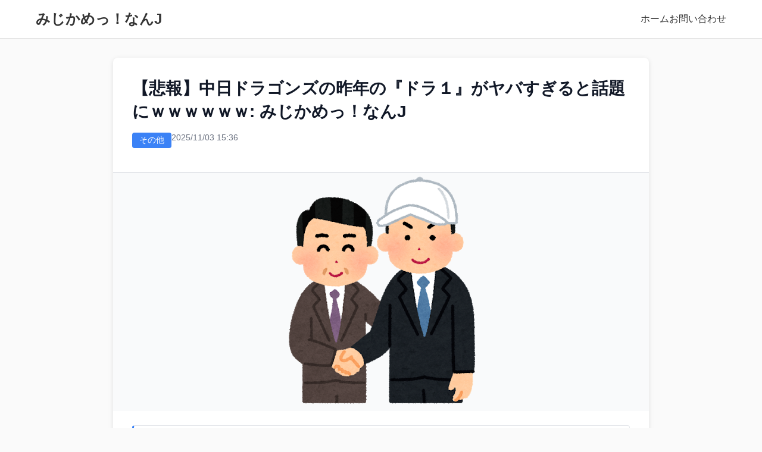

--- FILE ---
content_type: text/html
request_url: http://nanj-short.net/article/490300747.html
body_size: 4864
content:
<!DOCTYPE html><html lang="ja" data-astro-cid-sckkx6r4> <head><!-- Google Tag Manager --><script>
        (function(w,d,s,l,i){w[l]=w[l]||[];w[l].push({'gtm.start':
        new Date().getTime(),event:'gtm.js'});var f=d.getElementsByTagName(s)[0],
        j=d.createElement(s),dl=l!='dataLayer'?'&l='+l:'';j.async=true;j.src=
        'https://www.googletagmanager.com/gtm.js?id='+i+dl;f.parentNode.insertBefore(j,f);
        })(window,document,'script','dataLayer','GTM-T55TX2FF');
      </script><!-- End Google Tag Manager --><meta charset="UTF-8"><meta name="viewport" content="width=device-width, initial-scale=1.0"><link rel="icon" type="image/svg+xml" href="/favicon.svg"><meta name="generator" content="Astro v4.16.19"><!-- SEO --><title>【悲報】中日ドラゴンズの昨年の『ドラ１』がヤバすぎると話題にｗｗｗｗｗｗ: みじかめっ！なんJ | みじかめっ！なんJ</title><meta name="description" content="【悲報】中日ドラゴンズの昨年の『ドラ１』がヤバすぎると話題にｗｗｗｗｗｗ,なんJのスレをまとめています。あまり伸びずに落ちてしまったスレが中心です。たまには長いスレも。"><meta name="author" content="nanj_short"><link rel="canonical" href="https://nanj-short.net/article/490300747.html"><!-- OGP --><meta property="og:title" content="【悲報】中日ドラゴンズの昨年の『ドラ１』がヤバすぎると話題にｗｗｗｗｗｗ: みじかめっ！なんJ | みじかめっ！なんJ"><meta property="og:description" content="【悲報】中日ドラゴンズの昨年の『ドラ１』がヤバすぎると話題にｗｗｗｗｗｗ,なんJのスレをまとめています。あまり伸びずに落ちてしまったスレが中心です。たまには長いスレも。"><meta property="og:image" content="https://nanj-short.up.seesaa.net/image/baseball_draft_akusyu-e52f2.png"><meta property="og:type" content="article"><meta property="og:url" content="https://nanj-short.net/article/490300747.html"><meta property="og:site_name" content="みじかめっ！なんJ"><meta property="og:locale" content="ja_JP"><!-- Twitter Card --><meta name="twitter:card" content="summary_large_image"><meta name="twitter:title" content="【悲報】中日ドラゴンズの昨年の『ドラ１』がヤバすぎると話題にｗｗｗｗｗｗ: みじかめっ！なんJ | みじかめっ！なんJ"><meta name="twitter:description" content="【悲報】中日ドラゴンズの昨年の『ドラ１』がヤバすぎると話題にｗｗｗｗｗｗ,なんJのスレをまとめています。あまり伸びずに落ちてしまったスレが中心です。たまには長いスレも。"><meta name="twitter:image" content="https://nanj-short.up.seesaa.net/image/baseball_draft_akusyu-e52f2.png"><!-- Favicon --><link rel="icon" href="/favicon.ico" sizes="32x32"><link rel="icon" href="/favicon.svg" type="image/svg+xml"><link rel="apple-touch-icon" href="/apple-touch-icon.png"><style>:root{--color-primary:#2563eb;--color-secondary:#f3f4f6;--color-text:#333;--color-text-light:#666;--color-border:#e0e0e0}[data-astro-cid-sckkx6r4]{box-sizing:border-box}[data-astro-cid-sckkx6r4],body{margin:0;padding:0}body{background:#fafafa;font-family:-apple-system,BlinkMacSystemFont,Segoe UI,Roboto,Oxygen,Ubuntu,Cantarell,sans-serif}.site-header[data-astro-cid-sckkx6r4]{z-index:100;border-bottom:1px solid var(--color-border,#e0e0e0);background:#fff;position:sticky;top:0}.site-nav[data-astro-cid-sckkx6r4]{padding:1rem 0}.nav-container[data-astro-cid-sckkx6r4]{justify-content:space-between;align-items:center;max-width:75pc;margin:0 auto;padding:0 20px;display:flex}.site-logo[data-astro-cid-sckkx6r4]{color:var(--color-text,#333);font-size:1.5rem;font-weight:700;text-decoration:none}.nav-menu[data-astro-cid-sckkx6r4]{gap:2rem;margin:0;padding:0;list-style:none;display:flex}.nav-menu[data-astro-cid-sckkx6r4] a[data-astro-cid-sckkx6r4]{color:var(--color-text,#333);text-decoration:none;transition:color .2s}.nav-menu[data-astro-cid-sckkx6r4] a[data-astro-cid-sckkx6r4].active,.nav-menu[data-astro-cid-sckkx6r4] a[data-astro-cid-sckkx6r4]:hover{color:var(--color-primary,#06c)}.site-footer[data-astro-cid-sckkx6r4]{background:var(--color-text,#333);color:#fff;margin-top:4rem;padding:2rem 0 1rem}.footer-container[data-astro-cid-sckkx6r4]{max-width:75pc;margin:0 auto;padding:0 20px}.footer-content[data-astro-cid-sckkx6r4]{text-align:center;margin-bottom:1.5rem}.footer-contact[data-astro-cid-sckkx6r4]{color:#ffffffe6;font-size:1rem;text-decoration:none;transition:color .2s;display:inline-block}.footer-contact[data-astro-cid-sckkx6r4]:hover{color:#fff;text-decoration:underline}.footer-bottom[data-astro-cid-sckkx6r4]{color:#fff9;text-align:center;border-top:1px solid #ffffff1a;padding-top:1.5rem}@media (max-width:768px){.nav-container[data-astro-cid-sckkx6r4]{flex-direction:column;gap:1rem}.nav-menu[data-astro-cid-sckkx6r4]{flex-wrap:wrap;justify-content:center;gap:1rem}}
.thread-container[data-astro-cid-3ijns5km]{max-width:900px;margin:0 auto;padding:2rem 1rem}.thread[data-astro-cid-3ijns5km]{background:#fff;border-radius:8px;box-shadow:0 2px 8px #0000001a}.thread-header[data-astro-cid-3ijns5km]{border-bottom:2px solid #e5e7eb;padding:2rem}.thread-title[data-astro-cid-3ijns5km]{color:#111827;margin:0 0 1rem;font-size:1.75rem;font-weight:700;line-height:1.4}.thread-meta[data-astro-cid-3ijns5km]{color:#6b7280;gap:1rem;margin-bottom:.5rem;font-size:.875rem;display:flex}.thread-category[data-astro-cid-3ijns5km]{color:#fff;background:#3b82f6;border-radius:4px;padding:.25rem .75rem;font-weight:500;text-decoration:none;transition:background-color .2s;display:inline-block}.thread-category[data-astro-cid-3ijns5km]:hover{background:#2563eb}.thread-tags[data-astro-cid-3ijns5km]{flex-wrap:wrap;gap:.5rem;margin-top:.75rem;display:flex}.tag[data-astro-cid-3ijns5km]{color:#374151;background:#f3f4f6;border-radius:4px;padding:.25rem .625rem;font-size:.875rem}.thread-source[data-astro-cid-3ijns5km]{border-bottom:1px solid #e5e7eb;margin-bottom:1rem;padding-bottom:1rem;font-size:.875rem}.thread-source[data-astro-cid-3ijns5km] a[data-astro-cid-3ijns5km]{color:#3b82f6;word-break:break-all;text-decoration:none}.thread-source[data-astro-cid-3ijns5km] a[data-astro-cid-3ijns5km]:hover{text-decoration:underline}.thread-eyecatch[data-astro-cid-3ijns5km]{background:#f9fafb;justify-content:center;align-items:center;width:100%;max-height:25pc;display:flex;overflow:hidden}.thread-eyecatch[data-astro-cid-3ijns5km] img[data-astro-cid-3ijns5km]{-o-object-fit:contain;object-fit:contain;width:100%;height:auto;max-height:25pc}.responses[data-astro-cid-3ijns5km]{padding:1.5rem 2rem}.response[data-astro-cid-3ijns5km]{background:#fff;border:1px solid #e5e7eb;border-radius:4px;margin-bottom:.5rem;padding:1rem;scroll-margin-top:2rem;transition:background-color .2s}.response[data-astro-cid-3ijns5km]:target{background:#fef3c7;border-color:#fbbf24}.response-op[data-astro-cid-3ijns5km]{border-left:3px solid #3b82f6}.response-header[data-astro-cid-3ijns5km]{flex-wrap:wrap;align-items:center;gap:.75rem;margin-bottom:.5rem;font-size:.875rem;display:flex}.response-number[data-astro-cid-3ijns5km]{color:#3b82f6;font-weight:700}.response-name[data-astro-cid-3ijns5km]{color:#059669;font-weight:700}.name-op[data-astro-cid-3ijns5km]{color:#2563eb}.response-date[data-astro-cid-3ijns5km]{color:#6b7280}.response-id-op[data-astro-cid-3ijns5km]{color:#dc2626;background:#e5e7eb;border-radius:3px;padding:.125rem .375rem}.response-body[data-astro-cid-3ijns5km]{color:#1f2937;word-wrap:break-word;font-size:.9375rem;font-weight:700;line-height:1.6}.response-op[data-astro-cid-3ijns5km] .response-body[data-astro-cid-3ijns5km]{color:#2563eb}.response-body[data-astro-cid-3ijns5km] .anchor{color:#2563eb;font-weight:500;text-decoration:none}.response-body[data-astro-cid-3ijns5km] .anchor:hover{text-decoration:underline}.thread-footer[data-astro-cid-3ijns5km]{background:#fff;border-top:2px solid #e5e7eb;padding:1.5rem 2rem}.back-link[data-astro-cid-3ijns5km]{color:#3b82f6;font-weight:500;text-decoration:none;display:inline-block}.back-link[data-astro-cid-3ijns5km]:hover{text-decoration:underline}@media (max-width:768px){.thread-container[data-astro-cid-3ijns5km]{padding:1rem .5rem}.thread-header[data-astro-cid-3ijns5km]{padding:1.5rem 1rem}.thread-title[data-astro-cid-3ijns5km]{font-size:1.5rem}.responses[data-astro-cid-3ijns5km]{padding:1rem}.response[data-astro-cid-3ijns5km]{padding:.75rem}.response-header[data-astro-cid-3ijns5km]{font-size:.8125rem}.thread-footer[data-astro-cid-3ijns5km]{padding:1rem}}
</style><script type="module" src="/static/js/page.rDbF4jto.js"></script></head> <body data-astro-cid-sckkx6r4> <!-- Google Tag Manager (noscript) --> <noscript> <iframe src="https://www.googletagmanager.com/ns.html?id=GTM-T55TX2FF" height="0" width="0" style="display:none;visibility:hidden" data-astro-cid-sckkx6r4>
        </iframe> </noscript> <!-- End Google Tag Manager (noscript) --> <header class="site-header" data-astro-cid-sckkx6r4> <nav class="site-nav" data-astro-cid-sckkx6r4> <div class="nav-container" data-astro-cid-sckkx6r4> <a href="/" class="site-logo" data-astro-cid-sckkx6r4>みじかめっ！なんJ</a> <ul class="nav-menu" data-astro-cid-sckkx6r4> <li data-astro-cid-sckkx6r4><a href="/" class="" data-astro-cid-sckkx6r4>ホーム</a></li> <!-- カテゴリーは準備中 --> <!-- {CATEGORIES.map(category => (
              <li>
                <a
                  href={category.path}
                  class={Astro.url.pathname.includes(category.path) ? 'active' : ''}
                >
                  {category.name}
                </a>
              </li>
            ))} --> <li data-astro-cid-sckkx6r4><a href="https://docs.google.com/forms/d/e/1FAIpQLSeXkB6ed6CugZW9BEbV8HX2wCX4ZQXlzRulJzHMc6qz1IjtDQ/viewform" target="_blank" rel="noopener noreferrer" data-astro-cid-sckkx6r4>お問い合わせ</a></li> </ul> </div> </nav> </header> <main data-astro-cid-sckkx6r4>  <main class="thread-container" data-astro-cid-3ijns5km> <article class="thread" data-astro-cid-3ijns5km> <!-- スレッドヘッダー --> <header class="thread-header" data-astro-cid-3ijns5km> <h1 class="thread-title" data-astro-cid-3ijns5km>【悲報】中日ドラゴンズの昨年の『ドラ１』がヤバすぎると話題にｗｗｗｗｗｗ: みじかめっ！なんJ</h1> <div class="thread-meta" data-astro-cid-3ijns5km> <a href="/category/その他.html" class="thread-category" data-astro-cid-3ijns5km>その他</a> <span class="thread-date" data-astro-cid-3ijns5km>2025/11/03 15:36</span> </div>  </header> <!-- アイキャッチ画像 --> <div class="thread-eyecatch" data-astro-cid-3ijns5km> <img src="https://nanj-short.up.seesaa.net/image/baseball_draft_akusyu-e52f2.png" alt="【悲報】中日ドラゴンズの昨年の『ドラ１』がヤバすぎると話題にｗｗｗｗｗｗ: みじかめっ！なんJ" loading="lazy" data-astro-cid-3ijns5km> </div> <!-- レスの一覧 --> <div class="responses" data-astro-cid-3ijns5km> <div class="response response-op " id="res-1" data-astro-cid-3ijns5km> <div class="response-header" data-astro-cid-3ijns5km> <span class="response-number" data-astro-cid-3ijns5km>1</span> <span class="response-name name-op" data-astro-cid-3ijns5km> 名無しさん＠涙目 </span> <span class="response-date" data-astro-cid-3ijns5km>2025/11/03(月)15:36:06</span> <span class="response-id response-id-op" data-astro-cid-3ijns5km>ID:cpHodS7M0</span> </div> <div class="response-body" data-astro-cid-3ijns5km>ブライト健太（二軍）打率.196　OPS.561</div> </div><div class="response response-op " id="res-2" data-astro-cid-3ijns5km> <div class="response-header" data-astro-cid-3ijns5km> <span class="response-number" data-astro-cid-3ijns5km>2</span> <span class="response-name name-op" data-astro-cid-3ijns5km> 名無しさん＠涙目 </span> <span class="response-date" data-astro-cid-3ijns5km>2025/11/03(月)15:36:06</span> <span class="response-id response-id-op" data-astro-cid-3ijns5km>ID:cpHodS7M0</span> </div> <div class="response-body" data-astro-cid-3ijns5km>これ地味に歴代最低ドラ1あるやろ</div> </div><div class="response response-op " id="res-3" data-astro-cid-3ijns5km> <div class="response-header" data-astro-cid-3ijns5km> <span class="response-number" data-astro-cid-3ijns5km>3</span> <span class="response-name name-op" data-astro-cid-3ijns5km> 名無しさん＠涙目 </span> <span class="response-date" data-astro-cid-3ijns5km>2025/11/03(月)15:36:06</span> <span class="response-id response-id-op" data-astro-cid-3ijns5km>ID:cpHodS7M0</span> </div> <div class="response-body" data-astro-cid-3ijns5km>スカウト節穴すぎて草</div> </div><div class="response response-op " id="res-4" data-astro-cid-3ijns5km> <div class="response-header" data-astro-cid-3ijns5km> <span class="response-number" data-astro-cid-3ijns5km>4</span> <span class="response-name name-op" data-astro-cid-3ijns5km> 名無しさん＠涙目 </span> <span class="response-date" data-astro-cid-3ijns5km>2025/11/03(月)15:36:06</span> <span class="response-id response-id-op" data-astro-cid-3ijns5km>ID:cpHodS7M0</span> </div> <div class="response-body" data-astro-cid-3ijns5km>下位指名の高卒ルーキーより打っていないという事実<br /><br />池田（オリドラ5）打率.231　OPS.630<br />中川（阪神ドラ7）打率.220　OPS.628<br />輝健（中日ドラ1）打率.196　OPS.561</div> </div><div class="response  " id="res-5" data-astro-cid-3ijns5km> <div class="response-header" data-astro-cid-3ijns5km> <span class="response-number" data-astro-cid-3ijns5km>5</span> <span class="response-name " data-astro-cid-3ijns5km> 名無しさん＠涙目 </span> <span class="response-date" data-astro-cid-3ijns5km>2025/11/03(月)15:36:06</span> <span class="response-id " data-astro-cid-3ijns5km>ID:rCOVI1eV0</span> </div> <div class="response-body" data-astro-cid-3ijns5km>BIG3やぞ</div> </div><div class="response  " id="res-6" data-astro-cid-3ijns5km> <div class="response-header" data-astro-cid-3ijns5km> <span class="response-number" data-astro-cid-3ijns5km>6</span> <span class="response-name " data-astro-cid-3ijns5km> 名無しさん＠涙目 </span> <span class="response-date" data-astro-cid-3ijns5km>2025/11/03(月)15:36:06</span> <span class="response-id " data-astro-cid-3ijns5km>ID:m3NAbm9V0</span> </div> <div class="response-body" data-astro-cid-3ijns5km>鵜飼は？</div> </div><div class="response  " id="res-7" data-astro-cid-3ijns5km> <div class="response-header" data-astro-cid-3ijns5km> <span class="response-number" data-astro-cid-3ijns5km>7</span> <span class="response-name " data-astro-cid-3ijns5km> 名無しさん＠涙目 </span> <span class="response-date" data-astro-cid-3ijns5km>2025/11/03(月)15:36:06</span> <span class="response-id " data-astro-cid-3ijns5km>ID:gFjT1pSqM</span> </div> <div class="response-body" data-astro-cid-3ijns5km>高卒なんだから大卒年齢まで待とうよ</div> </div><div class="response  " id="res-8" data-astro-cid-3ijns5km> <div class="response-header" data-astro-cid-3ijns5km> <span class="response-number" data-astro-cid-3ijns5km>8</span> <span class="response-name " data-astro-cid-3ijns5km> 名無しさん＠涙目 </span> <span class="response-date" data-astro-cid-3ijns5km>2025/11/03(月)15:36:06</span> <span class="response-id " data-astro-cid-3ijns5km>ID:UaN3nLZEF</span> </div> <div class="response-body" data-astro-cid-3ijns5km>昨日の試合みた感じ何がいいのかわからんかったし時間かかりそう</div> </div><div class="response  " id="res-10" data-astro-cid-3ijns5km> <div class="response-header" data-astro-cid-3ijns5km> <span class="response-number" data-astro-cid-3ijns5km>10</span> <span class="response-name " data-astro-cid-3ijns5km> 名無しさん＠涙目 </span> <span class="response-date" data-astro-cid-3ijns5km>2025/11/03(月)15:36:06</span> <span class="response-id " data-astro-cid-3ijns5km>ID:cS4v3qtUa</span> </div> <div class="response-body" data-astro-cid-3ijns5km>試合出てるだけマシ定期</div> </div><div class="response  " id="res-11" data-astro-cid-3ijns5km> <div class="response-header" data-astro-cid-3ijns5km> <span class="response-number" data-astro-cid-3ijns5km>11</span> <span class="response-name " data-astro-cid-3ijns5km> 名無しさん＠涙目 </span> <span class="response-date" data-astro-cid-3ijns5km>2025/11/03(月)15:36:06</span> <span class="response-id " data-astro-cid-3ijns5km>ID:wjo2gLHpM</span> </div> <div class="response-body" data-astro-cid-3ijns5km>ブライトは近本になれる</div> </div><div class="response  " id="res-13" data-astro-cid-3ijns5km> <div class="response-header" data-astro-cid-3ijns5km> <span class="response-number" data-astro-cid-3ijns5km>13</span> <span class="response-name " data-astro-cid-3ijns5km> 名無しさん＠涙目 </span> <span class="response-date" data-astro-cid-3ijns5km>2025/11/03(月)15:36:06</span> <span class="response-id " data-astro-cid-3ijns5km>ID:5rv6LMFD0</span> </div> <div class="response-body" data-astro-cid-3ijns5km>素材型（大卒）やぞ</div> </div><div class="response  " id="res-14" data-astro-cid-3ijns5km> <div class="response-header" data-astro-cid-3ijns5km> <span class="response-number" data-astro-cid-3ijns5km>14</span> <span class="response-name " data-astro-cid-3ijns5km> 名無しさん＠涙目 </span> <span class="response-date" data-astro-cid-3ijns5km>2025/11/03(月)15:36:06</span> <span class="response-id " data-astro-cid-3ijns5km>ID:wjo2gLHpM</span> </div> <div class="response-body" data-astro-cid-3ijns5km>ブライト鵜飼福元は大当たり</div> </div><div class="response  response-anchored" id="res-16" data-astro-cid-3ijns5km> <div class="response-header" data-astro-cid-3ijns5km> <span class="response-number" data-astro-cid-3ijns5km>16</span> <span class="response-name " data-astro-cid-3ijns5km> 名無しさん＠涙目 </span> <span class="response-date" data-astro-cid-3ijns5km>2025/11/03(月)15:36:06</span> <span class="response-id " data-astro-cid-3ijns5km>ID:7ToLwkpu0</span> </div> <div class="response-body" data-astro-cid-3ijns5km>去年も高橋はクソ言われてたしし放置しとけばええわ</div> </div><div class="response  " id="res-66" data-astro-cid-3ijns5km> <div class="response-header" data-astro-cid-3ijns5km> <span class="response-number" data-astro-cid-3ijns5km>66</span> <span class="response-name " data-astro-cid-3ijns5km> 名無しさん＠涙目 </span> <span class="response-date" data-astro-cid-3ijns5km>2025/11/03(月)15:36:06</span> <span class="response-id " data-astro-cid-3ijns5km>ID:7u/T5RFPr</span> </div> <div class="response-body" data-astro-cid-3ijns5km><a href="#res-16" class="anchor">&gt;&gt;16</a><br />放置してそのままひっそりと首になってそう</div> </div><div class="response  " id="res-17" data-astro-cid-3ijns5km> <div class="response-header" data-astro-cid-3ijns5km> <span class="response-number" data-astro-cid-3ijns5km>17</span> <span class="response-name " data-astro-cid-3ijns5km> 名無しさん＠涙目 </span> <span class="response-date" data-astro-cid-3ijns5km>2025/11/03(月)15:36:06</span> <span class="response-id " data-astro-cid-3ijns5km>ID:8LbQj7c70</span> </div> <div class="response-body" data-astro-cid-3ijns5km>成績悪いが、一応選球眼がそれなりなのと、長打もあるから将来性は感じられる</div> </div><div class="response  " id="res-18" data-astro-cid-3ijns5km> <div class="response-header" data-astro-cid-3ijns5km> <span class="response-number" data-astro-cid-3ijns5km>18</span> <span class="response-name " data-astro-cid-3ijns5km> 名無しさん＠涙目 </span> <span class="response-date" data-astro-cid-3ijns5km>2025/11/03(月)15:36:06</span> <span class="response-id " data-astro-cid-3ijns5km>ID:wleoj4oB0</span> </div> <div class="response-body" data-astro-cid-3ijns5km>去年は高校生でガチャ引いた球団が勝ち組や</div> </div><div class="response  " id="res-19" data-astro-cid-3ijns5km> <div class="response-header" data-astro-cid-3ijns5km> <span class="response-number" data-astro-cid-3ijns5km>19</span> <span class="response-name " data-astro-cid-3ijns5km> 名無しさん＠涙目 </span> <span class="response-date" data-astro-cid-3ijns5km>2025/11/03(月)15:36:06</span> <span class="response-id " data-astro-cid-3ijns5km>ID:UQ6y81b00</span> </div> <div class="response-body" data-astro-cid-3ijns5km>アンチおつ<br />ネオは覚醒したから</div> </div><div class="response  response-anchored" id="res-20" data-astro-cid-3ijns5km> <div class="response-header" data-astro-cid-3ijns5km> <span class="response-number" data-astro-cid-3ijns5km>20</span> <span class="response-name " data-astro-cid-3ijns5km> 名無しさん＠涙目 </span> <span class="response-date" data-astro-cid-3ijns5km>2025/11/03(月)15:36:06</span> <span class="response-id " data-astro-cid-3ijns5km>ID:uHeAiBxDp</span> </div> <div class="response-body" data-astro-cid-3ijns5km>こいつを我慢できて根尾の打撃には我慢できない理由はなんなんや<br />しかも根尾よりも年上</div> </div><div class="response  " id="res-22" data-astro-cid-3ijns5km> <div class="response-header" data-astro-cid-3ijns5km> <span class="response-number" data-astro-cid-3ijns5km>22</span> <span class="response-name " data-astro-cid-3ijns5km> 名無しさん＠涙目 </span> <span class="response-date" data-astro-cid-3ijns5km>2025/11/03(月)15:36:06</span> <span class="response-id " data-astro-cid-3ijns5km>ID:JjCudbs7M</span> </div> <div class="response-body" data-astro-cid-3ijns5km><a href="#res-20" class="anchor">&gt;&gt;20</a><br />今年の根尾は当たり良かっただけにあっさり転向させたのは謎やったわ</div> </div><div class="response  " id="res-23" data-astro-cid-3ijns5km> <div class="response-header" data-astro-cid-3ijns5km> <span class="response-number" data-astro-cid-3ijns5km>23</span> <span class="response-name " data-astro-cid-3ijns5km> 名無しさん＠涙目 </span> <span class="response-date" data-astro-cid-3ijns5km>2025/11/03(月)15:36:06</span> <span class="response-id " data-astro-cid-3ijns5km>ID:DnAMwcmW0</span> </div> <div class="response-body" data-astro-cid-3ijns5km><a href="#res-20" class="anchor">&gt;&gt;20</a><br />ブライトには投手の才能ないやん</div> </div><div class="response  " id="res-21" data-astro-cid-3ijns5km> <div class="response-header" data-astro-cid-3ijns5km> <span class="response-number" data-astro-cid-3ijns5km>21</span> <span class="response-name " data-astro-cid-3ijns5km> 名無しさん＠涙目 </span> <span class="response-date" data-astro-cid-3ijns5km>2025/11/03(月)15:36:06</span> <span class="response-id " data-astro-cid-3ijns5km>ID:Xi93bDKs0</span> </div> <div class="response-body" data-astro-cid-3ijns5km>中日の選手はとりあえず生きてるだけで成功よ</div> </div> </div> <!-- フッター --> <footer class="thread-footer" data-astro-cid-3ijns5km> <div class="thread-source" data-astro-cid-3ijns5km> <a href="https://nova.5ch.net/test/read.cgi/livegalileo/1659392705/" target="_blank" rel="noopener noreferrer" data-astro-cid-3ijns5km>
元スレ: https://nova.5ch.net/test/read.cgi/livegalileo/1659392705/ </a> </div> <a href="/" class="back-link" data-astro-cid-3ijns5km>← スレッド一覧に戻る</a> </footer> </article> </main>  </main> <footer class="site-footer" data-astro-cid-sckkx6r4> <div class="footer-container" data-astro-cid-sckkx6r4> <div class="footer-content" data-astro-cid-sckkx6r4> <a href="https://docs.google.com/forms/d/e/1FAIpQLSeXkB6ed6CugZW9BEbV8HX2wCX4ZQXlzRulJzHMc6qz1IjtDQ/viewform" target="_blank" rel="noopener noreferrer" class="footer-contact" data-astro-cid-sckkx6r4>
お問い合わせ
</a> </div> <div class="footer-bottom" data-astro-cid-sckkx6r4> <p data-astro-cid-sckkx6r4>&copy; 2025 みじかめっ！なんJ</p> </div> </div> </footer> </body></html> 

--- FILE ---
content_type: application/x-javascript
request_url: http://nanj-short.net/static/js/page.rDbF4jto.js
body_size: 45
content:
import{i as o}from"./vendor.fK_Zv1Kj.js";o();

--- FILE ---
content_type: application/x-javascript
request_url: http://nanj-short.net/static/js/vendor.fK_Zv1Kj.js
body_size: 934
content:
const e=new Set,t=new WeakSet;let n=!1,o="viewport",r=!1;function a(e){r||(r=!0,n??(n=!1),o??(o="hover"),function(){for(const e of["touchstart","mousedown"])document.body.addEventListener(e,e=>{s(e.target,"tap")&&c(e.target.href,{ignoreSlowConnection:!0})},{passive:!0})}(),function(){let e;function n(t){const n=t.target.href;e&&clearTimeout(e),e=setTimeout(()=>{c(n)},80)}function o(){e&&(clearTimeout(e),e=0)}document.body.addEventListener("focusin",e=>{s(e.target,"hover")&&n(e)},{passive:!0}),document.body.addEventListener("focusout",o,{passive:!0}),f(()=>{for(const e of document.getElementsByTagName("a"))t.has(e)||s(e,"hover")&&(t.add(e),e.addEventListener("mouseenter",n,{passive:!0}),e.addEventListener("mouseleave",o,{passive:!0}))})}(),function(){let e;f(()=>{for(const n of document.getElementsByTagName("a"))t.has(n)||s(n,"viewport")&&(t.add(n),e??(e=i()),e.observe(n))})}(),f(()=>{for(const e of document.getElementsByTagName("a"))s(e,"load")&&c(e.href)}))}function i(){const e=new WeakMap;return new IntersectionObserver((t,n)=>{for(const o of t){const t=o.target,r=e.get(t);o.isIntersecting?(r&&clearTimeout(r),e.set(t,setTimeout(()=>{n.unobserve(t),e.delete(t),c(t.href)},300))):r&&(clearTimeout(r),e.delete(t))}})}function c(t,n){if(function(t,n){if(!navigator.onLine)return!1;if(!n&&u())return!1;try{const n=new URL(t,location.href);return location.origin===n.origin&&(location.pathname!==n.pathname||location.search!==n.search)&&!e.has(t)}catch{}return!1}(t=t.replace(/#.*/,""),n?.ignoreSlowConnection??!1))if(e.add(t),document.createElement("link").relList?.supports?.("prefetch")&&"fetch"!==n?.with){const e=document.createElement("link");e.rel="prefetch",e.setAttribute("href",t),document.head.append(e)}else fetch(t,{priority:"low"})}function s(e,t){if("A"!==e?.tagName)return!1;const r=e.dataset.astroPrefetch;return"false"!==r&&(!("tap"!==t||null==r&&!n||!u())||(null==r&&n||""===r?t===o:r===t))}function u(){if("connection"in navigator){const e=navigator.connection;return e.saveData||/2g/.test(e.effectiveType)}return!1}function f(e){e();let t=!1;document.addEventListener("astro:page-load",()=>{t?e():t=!0})}export{a as i};